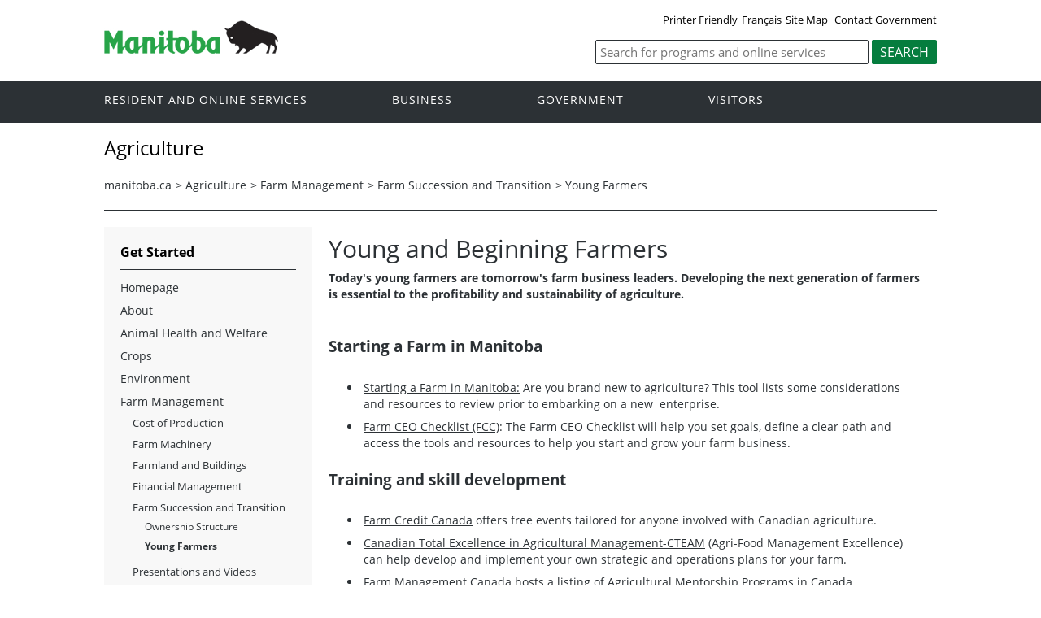

--- FILE ---
content_type: text/html
request_url: https://gov.mb.ca/agriculture/farm-management/farm-succession-transition/young-farmers.html
body_size: 41741
content:
<!DOCTYPE html><html xmlns="http://www.w3.org/1999/xhtml" xml:lang="en" lang="en">
<head>
  <title>Province of Manitoba | agriculture - Young Farmers</title>
	<meta name="viewport" content="width=device-width, initial-scale=1">
	<meta charset="UTF-8">
	<meta name="keywords" content="">
	<meta name="description" content="">
	<meta property="og:title" content="Agriculture | Province of Manitoba">
	<meta property="og:url" content="/agriculture/">
	<meta property="og:site_name" content="Province of Manitoba - Agriculture">
	<meta property="og:description" content="Province of Manitoba - Agriculture">
	<meta property="og:type" content="article">
	<meta property="og:locale" content="en_CA">
	<meta property="og:image" content="/templates/en/common/images/mb-logo.png">
	<meta http-equiv="cache-control" content="no-cache">
	<meta http-equiv="pragma" content="no-cache">
	<meta http-equiv="X-UA-Compatible" content="IE=edge">
	<link rel="shortcut icon" href="/asset_library/manitoba.ico">
	<link href="/templates/en/common/css/main.css" id="mainstyles" rel="stylesheet" type="text/css">
	<link href="/templates/en/common/css/department.css" id="departmentstyles" rel="stylesheet" type="text/css">
	<script src="/templates/en/common/js/jquery.min.js" type="text/javascript"></script>
	<script src="/templates/en/common/js/jquery.dropotron.min.js"></script>
	<script src="/templates/en/common/js/animatedcollapse.js"></script>
	<script src="/templates/en/common/js/sidemenu3.js"></script>
	<link rel="stylesheet" type="text/css" href="/templates/en/common/js/slicknav/slicknav.min.css">
	<script src="/templates/en/common/js/slicknav/jquery.slicknav.min.js"></script>
	<script type="text/javascript" src="/templates/en/common/js/webpublishing2016.js"></script>
	<script type="text/javascript" src="//s7.addthis.com/js/300/addthis_widget.js#pubid=ra-57f3cc1c81acb9f3"></script>
</head>

<body class="template-en-three-column page-knom">
	<div class="access-links">
		<a rel="header navigation" accesskey="1" href="#navigation">Header</a>
		<a rel="side bar navigation" accesskey="2" href="#sidemenu">Side Menu</a>
		<a rel="main body navigation" accesskey="3" href="#content">Content</a>
		<a rel="footer navigation" accesskey="4" href="#footernav">Footer</a>
		<a rel="search" accesskey="0" href="#search">Search</a>
	</div>
	<div class="header">
		<div class="wrapper">
            <div class="top-links">
				<a href="print,young-farmers.html" target="_blank" id="print">Printer Friendly</a><a href="young-farmers.fr.html" id="language">Fran&ccedil;ais</a><a href="/sitemap.html">Site Map</a> <a href="/contact/">Contact Government</a>
            </div>
        </div>  
        <div class="wrapper">            
			<div class="logo">
				<a href="/index.html" title="Logo for Government of Manitoba"><img src="/templates/en/common/images/mb-logo.png" alt="Government of Manitoba"></a>
			</div>
			<div class="search">
				
				<div class="form-field input-button">
					<form method="GET" action="//gov.mb.ca/search/agriculture/">
						
						<label style='display:none' for='bsc-head-searchfield'>Keywords</label>
						<input id="bsc-head-searchfield" class="text-input" name="q" type="search" value="" maxlength="200" placeholder="Search for programs and online services">
						<input id="bsc-head-searchsubmit" class="btn" type="submit" value="Search" data-icon="search">
						
						
					</form>
				</div>
			</div>     
		</div>
	</div>
	<div class="navigation"><a name="navigation"></a>
		<div class="wrapper">
			<nav class="nav">
				<div class="nav_inner">
					<ul>
						<li class="dropdown"><a href="https://residents.gov.mb.ca/index.html">Resident and online services</a>
							<ul class="dropotron">
								<li><a href="https://residents.gov.mb.ca/index.html">Search Programs and Services</a></li>
								<li><a href="https://residents.gov.mb.ca/forms.html">Forms</a></li>
								<li><a href="https://residents.gov.mb.ca/publications.html">Publications</a></li>
								<li><a href="https://residents.gov.mb.ca/findingwork.html">Finding Work</a></li>
								<li><a href="https://residents.gov.mb.ca/lost_id.html">Lost Identification</a></li>
								<li><a href="https://residents.gov.mb.ca/moving.html">Moving to or Around Manitoba</a></li>
								<li><a href="https://residents.gov.mb.ca/communities.html">Communities around Manitoba</a></li>
								<li><a href="https://residents.gov.mb.ca/maps.html">Maps</a></li>
								<li><a href="https://residents.gov.mb.ca/onlineservices.html">Online Services</a></li>
								<li><a href="https://residents.gov.mb.ca/socialmedia/index.html">Social Media Directory</a></li>
								<li><a href="https://residents.gov.mb.ca/apps/index.html">Mobile Applications</a></li>
							</ul>
						</li>
						<li class="dropdown"><a href="/business/index.html">Business</a>
							<ul class="dropotron">
								<li><a href="/business/index.html">Search for Business Information</a></li>
								<li><a href="/business/startingsmart/index.html">Starting a Business</a></li>
								<li><a href="/business/businessresearch/index.html">Business Research</a></li>
								<li><a href="/business/financing/index.html">Financing a Business</a></li>
								<li><a href="/business/registration/index.html">Registration, Legal and Licencing</a></li>
								<li><a href="/business/doingbusiness/index.html">Doing Business with Government</a></li>
								<li><a href="http://www.entrepreneurshipmanitoba.ca/">Entrepreneurship Manitoba</a></li>
								<li><a href="/business/bizpas/index.html">BizPaS</a></li>
								<li><a href="http://bizpalmanitoba.ca/">BizPaL</a></li>
							</ul>
						</li>
						<li class="dropdown"><a href="/government/index.html">Government</a>
							<ul class="dropotron">
								<li><a href="/minister/premier/index.html">Premier</a></li>
								<li><a href="/minister/index.html">Cabinet Ministers</a></li>
								<li><a href="/government/departments.html">Departments</a></li>
								<li><a href="/government/abc/index.html">Agencies, Boards and Commissions</a></li>
								<li><a href="/government/proactive_disclosure.html">Proactive Disclosure</a></li>
								<li><a href="/legislature/index.html">Legislative Assembly</a></li>
								<li><a href="https://www.manitobacourts.mb.ca/">Manitoba Courts</a></li>
								<li><a href="https://web2.gov.mb.ca/laws/index.php">Manitoba Laws</a></li>
							</ul>
						</li>
						<li class="dropdown"><a href="https://www.travelmanitoba.com/">Visitors</a>
							<ul class="dropotron">
								<li><a href="https://www.travelmanitoba.com/things-to-do/">Things to do</a></li>
								<li><a href="https://www.travelmanitoba.com/places-to-go/">Places to Go</a></li>
								<li><a href="https://www.travelmanitoba.com/where-to-stay/">Where to Stay</a></li>
								<li><a href="https://www.travelmanitoba.com/events/">Events</a></li>
								<li><a href="https://www.travelmanitoba.com/trip-essentials/">Trip Essentials</a></li>
								<li><a href="https://www.travelmanitoba.com/trip-essentials/visitor-information-centres/">Visitor Information Center</a></li>
							</ul>
						</li>
					</ul>
				</div>                   
			</nav>
		</div>
	</div>
	<div class="container">
		<div class="wrapper">
			<div class="content">
				<div class="introduction">
					<div class="columns">         
						<div class="home_slider">
							<div id="dept-header" class="default-header">Agriculture</div>
						</div>      
					</div>
				</div>
				<div class="breadcrumb" id="breadcrumb"><ul><li><a class="breadcrumb" href="https://www.manitoba.ca/index.html">manitoba.ca</a></li><li>&gt; <a class="breadcrumb" href="/agriculture/index.html">Agriculture</a></li><li>&gt; <a class="breadcrumb" href="/agriculture/farm-management/index.html">Farm Management</a></li><li>&gt; <a class="breadcrumb" href="/agriculture/farm-management/farm-succession-transition/index.html">Farm Succession and Transition</a></li><li>&gt; <a class="breadcrumb" href="#">Young Farmers</a></li></ul></div>
				<div class="columns col-3">
					<div class="col-3-4" role="main">
						<div class="col-inside-3">
							<a name="top"></a><a name="Top"></a><a name="content"></a>
							<div align="left" class="addthis_inline_share_toolbox"></div>
							<div id="main-content">
				<div id="ctl00_PlaceHolderMain_ctl01_label" style='display:none'>Page Content</div><div id="ctl00_PlaceHolderMain_ctl01__ControlWrapper_RichHtmlField" class="ms-rtestate-field" style="display:inline" aria-labelledby="ctl00_PlaceHolderMain_ctl01_label"><h1 class="gom-rteElement-H1">Young and Beginning Farmers</h1>
<p><strong>Today's young farmers are tomorrow's farm business leaders.&#160;Developing the next generation of farmers is essential to the profitability and sustainability of agriculture.&#160;</strong></p>
<p><strong></strong>&#160;</p>
<h3 class="gom-rteElement-H3" style="text-decoration-style&#58;initial;text-decoration-color&#58;initial;">Starting a Farm in Manitoba<span style="color&#58;rgb(44, 49, 53);font-size&#58;0.9em;">&#160;</span><span style="color&#58;rgb(44, 49, 53);font-size&#58;0.9em;"></span></h3>
<div style="font-size&#58;16px;text-decoration-style&#58;initial;text-decoration-color&#58;initial;font-weight&#58;400;color&#58;rgb(103, 103, 103);"><ul><li style="font-size&#58;14.4px;"><a href="/agriculture/farm-management/farm-succession-transition/pubs/new-farmer-resource.pdf" target="_blank" title="Starting a farm in MB factsheet." style="font-size&#58;14.4px;">Starting a Farm in Manitoba&#58;</a>&#160;Are you brand new to agriculture? This tool lists some considerations and resources to review prior to embarking on a new&#160; enterprise.</li>
<li style="font-size&#58;14.4px;"><a href="https&#58;//www.fcc-fac.ca/en/knowledge/farm-ceo-checklist">Farm CEO Checklist (FCC)</a>&#58; The Farm CEO Checklist will help you set goals, define a clear path and access the tools and resources to help you start and&#160;grow your farm&#160;business.</li></ul></div>
<h3 class="gom-rteElement-H3">Training and skill development</h3>
<ul><li><a title="Farm Credit Canada." href="https&#58;//www.fcc-fac.ca/en/knowledge/events" target="_blank" style="font-size&#58;14.4px;">Farm Credit Canada</a><span style="font-size&#58;14.4px;">&#160;offers free events tailored for anyone involved with Canadian agriculture.</span><br></li>
<li><a title="Canadian Total Excellence in Agricultural Management-CTEAM (Agri-Food Management Excellence)" href="http&#58;//www.agrifoodtraining.com/for-producers-cteam" target="_blank">Canadian Total Excellence in Agricultural Management-CTEAM</a>&#160;(Agri-Food Management Excellence) can help develop and implement your own strategic and operations plans for your farm.</li>
<li>Farm Management Canada hosts a listing of <a href="https&#58;//agriresources.ca/mentorship-program-listing/" target="_blank" title="FMC mentorhip program listing.">Agricultural Mentorship Programs in Canada</a>.</li></ul>
<h3 class="gom-rteElement-H3">Leadership opportunities</h3>
<ul><li><span><a title="KAP Young Farmers." href="https&#58;//www.kap.ca/our-work/initiatives/manitoba-young-farmers/" target="_blank">KAP&#160;Young Farmers</a>&#160;works on a variety of policy issues related to agriculture in Manitoba.</span>&#160;</li>
<li>Canadian Young Farmers’ Forum&#160;leading young agriculture producers across Canada to provide support, encouragement and resources to promote agriculture. </li>
<li><a title="Cattlemen’s Young Leaders Program" href="https&#58;//canadiancattleyoungleaders.ca/" target="_blank">Cattlemen’s Young Leaders Program</a>&#160;provides a combination of formal and informal opportunities to learn from existing beef cattle industry leaders and other youth organizations undertaking mentorship opportunities.&#160;</li></ul>
<h3 class="gom-rteElement-H3">Financing</h3>
<ul><li><a href="https&#58;//www.masc.mb.ca/masc.nsf/program_bridging_generations.html" target="_blank" title="Link to the MASC Bridging Generations initiative webpage (external).">MASC Bridging Generations Initiatives</a>&#58;</li>
<ul><li>Young Farmer&#160;Rebate (YFR)&#160;assists
young and beginning farmers to develop or expand their farming operations. As
an eligible young farmer, the YFR offers an annual rebate of your total loan
principal, and is available in each year of a loan's first five years.</li>
<li>Flexible Financing to&#160;young farmers (18-39 years of age) can assist through the critical purchase and start-up period of farm operations. Eligible young farmes can opt for either 90 per cent financing or five&#160;years of interest-only payments.</li></ul>
<li><a title="Farm Credit Canada." href="https&#58;//www.fcc-fac.ca/en/financing/agriculture/young-farmers.html" target="_blank">Farm Credit Canada</a></li></ul>
<h3 class="gom-rteElement-H3"><br></h3>
<hr class="gom-rteElement-HR">
<div style="font-size&#58;16px;font-weight&#58;400;text-decoration-style&#58;initial;text-decoration-color&#58;initial;"><span style="font-size&#58;16px;">&#160;</span><span class="gom-rteStyle-References" style="font-size&#58;16px;">&#160;</span><span class="gom-rteStyle-References" style="font-size&#58;14px;font-weight&#58;700;"><span class="gom-rteStyle-Normal" style="font-size&#58;14px;">Contact us&#160;</span></span><br></div>
<div style="font-size&#58;16px;font-weight&#58;400;text-decoration-style&#58;initial;text-decoration-color&#58;initial;"><ul><li style="font-size&#58;14px;"><span style="font-size&#58;14px;">For more information, c</span><span style="font-size&#58;14px;">ontact</span><span style="font-size&#58;14px;">&#160;a&#160;</span><a title="Farm Management Specialist" href="/agriculture/farm-management/farm-business-management-contacts.html" target="_blank" style="font-size&#58;14px;">Farm Management Specialist</a></li>
<li style="font-size&#58;14px;">Email us at <a title="Email us at mbfarmbusiness@gov.mb.ca" href="mailto&#58;mbfarmbusiness@gov.mb.ca?subject=Business%20and%20Economics%20Website%20Inquiry" target="_blank" style="font-size&#58;14px;">mbfarmbusiness@gov.mb.ca</a></li>
<li style="font-size&#58;14px;"><span lang="EN-US" style="font-size&#58;14px;">Toll free at&#160;</span><span style="font-size&#58;14px;">1-844-769-6224</span></li></ul></div>
<p>&#160;</p></div>
			</div>
							<div align="left" class="addthis_inline_share_toolbox"></div>
						</div>
					</div>
					<div class="col-1-4 col-left">
						<div class="col-inside-2">
							<div class="col-content-2" id="sidemenu-column">
								<a name="sidemenu" rel="Side Menu Navigation"></a>
								<div class="col-content-1">
									<div class="narrow-title-green">Get Started</div>
								</div>
								<div class="col-content-1">
									<div class="section" id="sidemenu"><ul><li><a href="/agriculture/index.html">Homepage</a></li><li><a href="/agriculture/about/index.html">About</a></li><li class="expand"><a href="/agriculture/animal-health-and-welfare/index.html">Animal Health and Welfare</a><ul><li><a href="/agriculture/animal-health-and-welfare/about-the-cvo.html">About the CVO</a></li><li><a href="/agriculture/animal-health-and-welfare/about-the-pv-aw.html">About the PV-AW</a></li><li class="expand"><a href="/agriculture/animal-health-and-welfare/animal-welfare/index.html">Animal Welfare</a><ul><li><a href="/agriculture/animal-health-and-welfare/animal-welfare/animal-protection/index.html">Animal Protection</a></li><li><a href="/agriculture/animal-health-and-welfare/animal-welfare/animal-protection/statistics.html">Animal Welfare Dashboards</a></li><li><a href="/agriculture/animal-health-and-welfare/animal-welfare/education.html">Education</a></li><li><a href="/agriculture/animal-health-and-welfare/animal-welfare/legislation-and-codes-of-practice.html">Legislation and Codes of Practice</a></li></ul></li><li class="expand"><a href="/agriculture/animal-health-and-welfare/animal-health/index.html">Animal Health</a><ul><li><a href="/agriculture/animal-health-and-welfare/animal-health/biosecurity.html">Biosecurity</a></li><li><a href="/agriculture/animal-health-and-welfare/animal-health/equine-biosecurity.html">Equine Biosecurity</a></li><li><a href="/agriculture/animal-health-and-welfare/animal-health/disease-control.html">Disease Control & Surveillance</a></li><li><a href="/agriculture/animal-health-and-welfare/animal-health/disease-investigations.html">Disease Investigations Dashboards</a></li><li><a href="/agriculture/animal-health-and-welfare/animal-health/veterinary-drugs.html">Veterinary Drugs</a></li></ul></li><li><a href="/agriculture/animal-health-and-welfare/emergency-preparedness/index.html">Emergency Preparedness</a></li><li class="expand"><a href="/agriculture/animal-health-and-welfare/one-health/index.html">One Health</a><ul><li><a href="/agriculture/animal-health-and-welfare/one-health/rabies-dashboards.html">Rabies Dashboards</a></li></ul></li><li class="expand"><a href="/agriculture/animal-health-and-welfare/traceability/index.html">Traceability</a><ul><li><a href="/agriculture/animal-health-and-welfare/traceability/premises-identification.html">Premises Identification</a></li><li><a href="/agriculture/animal-health-and-welfare/traceability/animal-identification.html">Animal Identification</a></li><li><a href="/agriculture/animal-health-and-welfare/traceability/movement.html">Movement</a></li><li><a href="/agriculture/animal-health-and-welfare/traceability/food-processing/index.html">Food Processing</a></li></ul></li><li class="expand"><a href="/agriculture/animal-health-and-welfare/vds/index.html">Veterinary Diagnostic Services</a><ul><li><a href="/agriculture/animal-health-and-welfare/vds/laboratory-manuals.html">Laboratory Manuals</a></li><li><a href="/agriculture/animal-health-and-welfare/vds/submission-forms.html">Submission Forms</a></li><li><a href="/agriculture/animal-health-and-welfare/vds/vds-dashboards.html">VDS Dashboards</a></li></ul></li></ul></li><li class="expand"><a href="/agriculture/crops/index.html">Crops</a><ul><li><a href="/agriculture/crops/crop-management/index.html">Crop Management</a></li><li><a href="/agriculture/crops/biosecurity.html">Biosecurity</a></li><li><a href="/agriculture/crops/soil-fertility/index.html">Soil Fertility</a></li><li><a href="/agriculture/crops/insects/index.html">Insects</a></li><li><a href="/agriculture/crops/plant-diseases/index.html">Plant Diseases</a></li><li class="expand"><a href="/agriculture/crops/weeds/index.html">Weeds</a><ul><li><a href="/agriculture/crops/weeds/noxious-weeds.html">Noxious-weeds</a></li><li><a href="/agriculture/crops/weeds/waterhemp.html">Waterhemp</a></li></ul></li><li class="expand"><a href="/agriculture/crops/seasonal-reports/index.html">Seasonal Reports</a><ul><li><a href="/agriculture/crops/seasonal-reports/crop-report/index.html">Crop Report</a></li><li><a href="/agriculture/crops/seasonal-reports/crop-pest-update/index.html">Crop Pest Update</a></li><li><a href="/agriculture/crops/seasonal-reports/fruit-crop-report.html">Fruit Crop Report</a></li><li><a href="/agriculture/crops/seasonal-reports/potato-report.html">Potato Report</a></li><li><a href="/agriculture/crops/seasonal-reports/vegetable-crop-report.html">Vegetable Crop Report</a></li></ul></li><li class="expand"><a href="/agriculture/crops/crop-residue-burning-program/index.html">Crop Residue Burning Program</a><ul><li><a href="/agriculture/crops/crop-residue-burning-program/frequently-asked-questions.html">Frequently Asked Questions</a></li><li><a href="https://www.gov.mb.ca/agriculture/crop-burning-redirect.html">Burning of Crop Residue and Non-Crop Herbage Regulation</a></li><li><a href="/agriculture/crops/crop-residue-burning-program/enforcement.html">Enforcement</a></li><li><a href="/agriculture/crops/crop-residue-burning-program/smoke-dispersion-the-key-to-it-all.html">Smoke Dispersion: the Key to it All</a></li><li><a href="/agriculture/crops/crop-residue-burning-program/the-costs-of-stubble-burning.html">The Costs of Stubble Burning</a></li><li><a href="/agriculture/crops/crop-residue-burning-program/farmer-alternatives-for-managing-straw.html">Farmer Alternatives for Managing Straw</a></li><li><a href="/agriculture/crops/crop-residue-burning-program/why-do-farmers-burn.html">Why Do Farmers Burn?</a></li><li><a href="/agriculture/crops/crop-residue-burning-program/impact-of-the-manitoba-crop-residue-burning-program.html">Impact of the Manitoba Crop Residue Burning Program</a></li><li><a href="/agriculture/crops/crop-residue-burning-program/history-of-the-program.html">History of the Program</a></li></ul></li><li class="expand"><a href="/agriculture/crops/crop-diagnostic-services/index.html">Crop Diagnostic Services</a><ul><li><a href="/agriculture/crops/crop-diagnostic-services/manitoba-crop-diagnostic-school.html">Crop Diagnostic School</a></li><li><a href="/agriculture/crops/crop-diagnostic-services/hort-school.html">Horticulture School</a></li></ul></li><li><a href="/agriculture/crops/guides-and-publications/index.html">Guides and Publications</a></li><li class="expand"><a href="/agriculture/crops/apiary/index.html">Apiary</a><ul><li><a href="/agriculture/crops/apiary/Index.html">Home Page</a></li></ul></li></ul></li><li class="expand"><a href="/agriculture/environment/index.html">Environment</a><ul><li class="expand"><a href="/agriculture/environment/climate-change/index.html">Climate Change</a><ul><li><a href="/agriculture/environment/climate-change/agriculture-and-climate-change.html">Agriculture and Climate Change</a></li><li><a href="/agriculture/environment/climate-change/mitigation.html">Mitigation</a></li><li><a href="/agriculture/environment/climate-change/adaptation.html">Adaptation</a></li></ul></li><li class="expand"><a href="/agriculture/environment/ecological-goods-and-services/index.html">Ecological Goods and Services</a><ul><li><a href="/agriculture/environment/ecological-goods-and-services/activities-in-manitoba.html">Activities in Manitoba</a></li><li><a href="/agriculture/environment/ecological-goods-and-services/working-groups.html">Working Groups</a></li><li><a href="/agriculture/environment/ecological-goods-and-services/estimating-program-uptake-and-the-nature-of-costs-benefits-in-agro-manitoba.html">Estimating Program Uptake and the Nature of Costs-Benefits in Agro-Manitoba</a></li></ul></li><li><a href="/agriculture/environment/environmental-farm-plan/index.html">Environmental Farm Plan</a></li><li class="expand"><a href="/agriculture/environment/mortality-management/index.html">Mortality Management</a><ul><li><a href="/agriculture/environment/mortality-management/burial.html">Burial</a></li><li><a href="/agriculture/environment/mortality-management/composting.html">Composting Mortalities</a></li><li><a href="/agriculture/environment/mortality-management/incineration.html">Incineration</a></li><li><a href="/agriculture/environment/mortality-management/rendering.html">Rendering</a></li></ul></li><li class="expand"><a href="/agriculture/environment/nutrient-management/index.html">Nutrient Management</a><ul><li><a href="/agriculture/environment/nutrient-management/manure-management.html">Manure Management</a></li></ul></li><li class="expand"><a href="/agriculture/environment/soil-management/index.html">Soil Management</a><ul><li><a href="/agriculture/environment/soil-management/manitoba-fall-soil-moisture-survey.html">Manitoba Fall Soil Moisture Survey</a></li></ul></li><li class="expand"><a href="/agriculture/environment/water-management/index.html">Water Management</a><ul><li><a href="/agriculture/environment/water-management/watershed-evaluation-of-bmps.html">Watershed Evaluation of BMPs</a></li><li><a href="/agriculture/environment/water-management/integrated-watershed-management-planning.html">Integrated Watershed Management Planning</a></li></ul></li><li><a href="/agriculture/environment/guides-and-publications/index.html">Guides and Publications</a></li><li><a href="/agriculture/environment/events-and-deadlines/index.html">Events and Deadlines</a></li></ul></li><li class="expand"><a href="/agriculture/farm-management/index.html">Farm Management</a><ul><li class="expand"><a href="/agriculture/farm-management/cost-production/index.html">Cost of Production</a><ul><li><a href="/agriculture/farm-management/cost-production/fertilizer-cost.html">Fertilizer Cost</a></li><li><a href="/agriculture/farm-management/cost-production/business-risk-management.html">Business Risk Management</a></li><li><a href="/agriculture/farm-management/cost-production/marketing-management.html">Marketing Management</a></li><li><a href="/agriculture/farm-management/cost-production/non-current-guides.html">Non-Current Guides</a></li></ul></li><li><a href="/agriculture/farm-management/farm-machinery/index.html">Farm Machinery</a></li><li class="expand"><a href="/agriculture/farm-management/farmland-buildings/index.html">Farmland and Buildings</a><ul><li><a href="/agriculture/farm-management/farmland-buildings/contracts-and-leases/index.html">Sample Agreements</a></li></ul></li><li class="expand"><a href="/agriculture/farm-management/financial-management/index.html">Financial Management</a><ul><li><a href="/agriculture/farm-management/financial-management/human-resources.html">Human Resources</a></li></ul></li><li class="expand"><a href="/agriculture/farm-management/farm-succession-transition/index.html">Farm Succession and Transition</a><ul><li><a href="/agriculture/farm-management/farm-succession-transition/ownership-structure.html">Ownership Structure</a></li><li><a href="/agriculture/farm-management/farm-succession-transition/young-farmers.html">Young Farmers</a></li></ul></li><li><a href="/agriculture/farm-management/cost-production/presentations-and-videos.html">Presentations and Videos</a></li><li><a href="/agriculture/farm-management/heritage-and-century-farms.html">Manitoba Family Farm Recognition Program</a></li></ul></li><li class="expand"><a href="/agriculture/food-and-ag-processing/index.html">Food and Ag Processing</a><ul><li><a href="/agriculture/food-and-ag-processing/about-the-sector.html">About the Sector</a></li><li class="expand"><a href="/agriculture/food-and-ag-processing/starting-a-food-business/index.html">Starting a Food Business</a><ul><li><a href="https://www.gov.mb.ca/foodbusiness/">Business Pathways</a></li><li><a href="/agriculture/food-and-ag-processing/starting-a-food-business/food-development-centre/index.html">Food Development Centre</a></li><li><a href="/agriculture/food-and-ag-processing/starting-a-food-business/resources.html">Resources</a></li></ul></li><li class="expand"><a href="/agriculture/food-and-ag-processing/market-development/index.html">Market Development</a><ul><li><a href="/agriculture/food-and-ag-processing/market-development/value-chains.html">Value Chains</a></li></ul></li><li><a href="/agriculture/food-and-ag-processing/provincial-abattoirs/index.html">Provincial Abattoirs</a></li></ul></li><li class="expand"><a href="/agriculture/food-safety/index.html">Food Safety</a><ul><li class="expand"><a href="/agriculture/food-safety/on-farm/index.html">On-Farm</a><ul><li><a href="/agriculture/food-safety/on-farm/programs.html">Programs</a></li></ul></li><li><a href="/agriculture/food-safety/education-resources/index.html">Education and Resources</a></li><li class="expand"><a href="/agriculture/food-safety/inspection/index.html">Inspection</a><ul><li><a href="/agriculture/food-safety/inspection/food-processing-inspection.html">Food Processing Inspection</a></li><li><a href="/agriculture/food-safety/inspection/meat-inspection.html">Meat Inspection</a></li><li><a href="/agriculture/food-safety/inspection/risk-based-inspection.html">Risk-Based Inspection</a></li></ul></li></ul></li><li class="expand"><a href="/agriculture/funding/index.html">Funding</a><ul><li><a href="https://www.manitoba.ca/scap/">Sustainable Canadian Agricultural Partnership</a></li><li><a href="/agriculture/funding/business-risk-management.html">Business Risk Management</a></li><li><a href="/agriculture/funding/agri-invest.html">AgriInvest</a></li><li><a href="/agriculture/funding/agri-stability.html">AgriStability</a></li><li><a href="/agriculture/funding/business-risk-management.html">AgriRecovery</a></li><li><a href="/agriculture/funding/cap.html">Canadian Agricultural Partnership (2018-2023)</a></li><li><a href="/agriculture/funding/vetstep.html">Veterinary Student Grants</a></li></ul></li><li class="expand"><a href="/agriculture/industry-leadership/index.html">Industry Leadership</a><ul><li><a href="/agriculture/industry-leadership/leading-organization.html">Leading an Organization</a></li><li><a href="/agriculture/industry-leadership/starting-an-organization/index.html">Starting an Organization</a></li><li class="expand"><a href="/agriculture/industry-leadership/developing-a-strategic-plan/index.html">Developing a Strategic Plan</a><ul><li><a href="/agriculture/industry-leadership/developing-a-strategic-plan/strategic-planning.html">Strategic Planning</a></li><li><a href="/agriculture/industry-leadership/developing-a-strategic-plan/mission-statement.html">Mission Statement</a></li><li><a href="/agriculture/industry-leadership/developing-a-strategic-plan/vision-statement.html">Vision Statement</a></li><li><a href="/agriculture/industry-leadership/developing-a-strategic-plan/goal-development.html">Goal Development</a></li><li><a href="/agriculture/industry-leadership/developing-a-strategic-plan/evaluation.html">Evaluation</a></li></ul></li><li class="expand"><a href="/agriculture/industry-leadership/board-operations/index.html">Board Operations</a><ul><li><a href="/agriculture/industry-leadership/board-operations/risk-management.html">Risk Management</a></li><li><a href="/agriculture/industry-leadership/board-operations/effective-meetings.html">Effective Meetings</a></li><li><a href="/agriculture/industry-leadership/board-operations/communication.html">Communication</a></li><li><a href="/agriculture/industry-leadership/board-operations/employee-management.html">Employee Management</a></li><li><a href="/agriculture/industry-leadership/board-operations/records-retention.html">Storing Documents</a></li></ul></li><li class="expand"><a href="/agriculture/industry-leadership/being-a-board-member/index.html">Being a Board Member</a><ul><li><a href="/agriculture/industry-leadership/being-a-board-member/board-member-recruitment.html">Board Member Recruitment</a></li><li><a href="/agriculture/industry-leadership/being-a-board-member/roles-and-responsibilities.html">Roles and Responsibilities</a></li></ul></li><li><a href="/agriculture/industry-leadership/dissolving-an-organization/index.html">Dissolving an Organization</a></li><li><a href="/agriculture/industry-leadership/resources/index.html">Resources</a></li><li><a href="/agriculture/industry-leadership/4h/index.html">4-H</a></li><li><a href="/agriculture/industry-leadership/rural-organizations/index.html">Rural Organizations</a></li><li class="expand"><a href="/agriculture/industry-leadership/workforce/index.html">Workforce</a><ul><li><a href="/agriculture/industry-leadership/workforce/employers.html">Employers</a></li><li><a href="/agriculture/industry-leadership/workforce/job-seekers.html">Job Seekers</a></li><li><a href="/agriculture/industry-leadership/workforce/industry-careers.html">Industry Careers</a></li></ul></li></ul></li><li class="expand"><a href="/agriculture/land-management/index.html">Land Management</a><ul><li><a href="/agriculture/land-management/land-use-planning.html">Private Land</a></li><li class="expand"><a href="/agriculture/land-management/crown-land/index.html">Crown Land</a><ul><li><a href="/agriculture/land-management/crown-land/leasing-program.html">Leasing Program</a></li><li><a href="/agriculture/land-management/crown-land/appeal-board.html">Appeal Tribunal</a></li></ul></li><li><a href="/agriculture/land-management/foreign-ownership.html">Foreign Ownership</a></li><li><a href="/agriculture/land-management/land-map-viewers.html">Land Map Viewers</a></li></ul></li><li class="expand"><a href="/agriculture/livestock/index.html">Livestock</a><ul><li><a href="/agriculture/livestock/aquaculture/index.html">Aquaculture</a></li><li><a href="/agriculture/livestock/beef/index.html">Beef</a></li><li><a href="/agriculture/livestock/bison/index.html">Bison</a></li><li><a href="/agriculture/livestock/dairy/index.html">Dairy</a></li><li><a href="/agriculture/livestock/goat/index.html">Goat</a></li><li><a href="/agriculture/livestock/pork/index.html">Pork</a></li><li><a href="/agriculture/livestock/poultry/index.html">Poultry</a></li><li><a href="/agriculture/livestock/sheep/index.html">Sheep</a></li><li class="expand"><a href="/agriculture/livestock/other/index.html">Other</a><ul><li><a href="/agriculture/livestock/other/auctions-and-selling.html">Auctions and Selling</a></li><li><a href="/agriculture/livestock/other/brand-design.html">Brand Design</a></li><li><a href="/agriculture/livestock/other/brand-registry.html">Brand Registry</a></li><li><a href="/agriculture/livestock/other/dealer-and-agent-license/index.html">Dealer and Agent License</a></li></ul></li></ul></li><li><a href="/agriculture/local-food/index.html">Local Food</a></li><li class="expand"><a href="/agriculture/markets-and-statistics/index.html">Markets and Statistics</a><ul><li><a href="/agriculture/markets-and-statistics/crop-statistics/index.html">Crops Statistics</a></li><li><a href="/agriculture/markets-and-statistics/livestock-statistics/index.html">Livestock Statistics</a></li><li><a href="/agriculture/markets-and-statistics/food-and-value-added-agriculture-statistics/index.html">Food and Value Added Agriculture Statistics</a></li><li><a href="/agriculture/markets-and-statistics/economic-analysis/index.html">Economic Analysis</a></li><li><a href="/agriculture/markets-and-statistics/financial-statistics/index.html">Financial Statistics</a></li><li><a href="/agriculture/markets-and-statistics/trade-statistics/index.html">Trade Statistics</a></li><li><a href="/agriculture/markets-and-statistics/ag-census/index.html">Agriculture Census</a></li><li><a href="/agriculture/markets-and-statistics/publications-and-proceedings/index.html">Publications and Proceedings</a></li></ul></li><li class="expand"><a href="/agriculture/permits-and-licences/index.html">Permits and Licences</a><ul><li class="expand"><a href="/agriculture/permits-and-licences/pesticide-and-manure/index.html">Pesticide and Manure Licensing Program</a><ul><li><a href="/agriculture/permits-and-licences/pesticide-and-manure/pesticide-applicator-licence.html">Pesticide Applicator Licence</a></li><li><a href="/agriculture/permits-and-licences/pesticide-and-manure/pesticide-dealer-licence.html">Pesticide Dealer License</a></li><li><a href="/agriculture/permits-and-licences/pesticide-and-manure/manure-applicator-licence.html">Manure Applicator Licence</a></li><li><a href="/agriculture/permits-and-licences/pesticide-and-manure/renewing-a-licence.html">Renewing a Licence</a></li><li><a href="/agriculture/permits-and-licences/pesticide-and-manure/faq.html">Frequently Asked Questions</a></li><li><a href="/agriculture/permits-and-licences/pesticide-and-manure/legislation.html">Legislation</a></li></ul></li></ul></li><li class="expand"><a href="/agriculture/protein/index.html">Protein</a><ul><li><a href="/agriculture/protein/invest-in-mb/index.html">Invest in Manitoba</a></li><li><a href="/agriculture/protein/protein-sources/index.html">Protein Sources</a></li><li class="expand"><a href="/agriculture/protein/sustainability/index.html">Sustainability</a><ul><li><a href="/agriculture/protein/sustainability/sus-pro-initiatives.html">Sustainable Protein Initiatives</a></li><li><a href="/agriculture/protein/sustainability/sustainability-drivers.html">Industry Sustainability Drivers</a></li><li><a href="/agriculture/protein/sustainability/fund-sust-transition.html">Funding Sustainable Transitions</a></li></ul></li><li class="expand"><a href="/agriculture/protein/protein-innovation/index.html">Protein Innovation</a><ul><li><a href="/agriculture/protein/protein-innovation/fdc.html">Food Development Centre</a></li><li><a href="/agriculture/protein/protein-innovation/ccarm.html">The Canadian Centre for Agri-Food Research in Health and Medicine</a></li><li><a href="/agriculture/protein/protein-innovation/rcftr.html">Richardson Centre for Food Technology and Research</a></li><li><a href="/agriculture/protein/protein-innovation/uofm.html">University of Manitoba</a></li><li><a href="/agriculture/protein/protein-innovation/bu.html">Brandon University</a></li><li><a href="/agriculture/protein/protein-innovation/uofw.html">University of Winnipeg</a></li><li><a href="/agriculture/protein/protein-innovation/rrcc.html">Red River College</a></li><li><a href="/agriculture/protein/protein-innovation/acc.html">ACC</a></li><li><a href="/agriculture/protein/protein-innovation/cc.html">Cereals Canada</a></li><li><a href="/agriculture/protein/protein-innovation/emili.html">EMILI</a></li></ul></li><li><a href="/agriculture/protein/reports-videos-podcasts.html">Reports, Videos and Podcasts</a></li><li><a href="/agriculture/protein/advantage-strategy/index.html">Manitoba Protein Advantage Strategy</a></li></ul></li><li><a href="/agriculture/research-and-innovation/index.html">Research and Innovation</a></li><li class="expand"><a href="/agriculture/online-resources/index.html">Online Resources</a><ul><li><a href="/agriculture/online-resources/agrimaps.html">AgriMaps</a></li><li><a href="http://web31.gov.mb.ca/HayListClntExtrnl">Manitoba Hay Listing Service</a></li><li><a href="/agriculture/online-resources/enew-signup.html">Reports and Newsletters Signup</a></li><li><a href="/agriculture/online-resources/signup-for-growing-manitoba-ag.html">Sign Up for Growing Manitoba Ag</a></li><li><a href="/agriculture/online-resources/webcasts.html">AgTalk Webcasts and Videos</a></li><li><a href="/agriculture/online-resources/crop-talk.html">Crop Talk</a></li></ul></li><li><a href="/agriculture/contact/index.html">Contact</a></li><li class="expand"><a href="/agriculture/reports-expenses/index.html">Reports and Expenses</a><ul><li><a href="/agriculture/reports-expenses/annual-reports.html">Annual Reports</a></li><li><a href="/agriculture/reports-expenses/estimate-supplement/index.html">Supplement to the Estimates of Expenditure</a></li></ul></li><li class="expand"><a href="/agriculture/weather">Weather</a><ul><li><a href="/agriculture/weather/manitoba-ag-weather.html">Manitoba Ag Weather Program</a></li><li><a href="/agriculture/weather/weather-stations.html">Manitoba Weather Network Existing Stations</a></li><li><a href="/agriculture/weather/weather-conditions-and-reports.html">Weather Conditions and Reports</a></li></ul></li></ul></div>
								</div>
								<div class="col-content-1">
									<div class="narrow-title-green">Stay Connected</div>
									<div class="section" id="sc">
										<ul>
											<li><a id="facebook" href="https://www.facebook.com/ManitobaGovernment" target="_blank"><span>Join us on Facebook</span></a></li>
											<li><a id="twitter" href="https://twitter.com/MBGov" target="_blank"><span>Follow us on Twitter</span></a></li>
											<li><a id="rss" href="https://news.gov.mb.ca/news/index.rss" target="_blank"><span>Subscribe to our RSS</span></a></li>
											<li><a id="youtube" href="https://www.youtube.com/ManitobaGovernment" target="_blank"><span>View our videos on YouTube</span></a></li>
											<li><a id="flickr" href="https://www.flickr.com/photos/mbgov/" target="_blank"><span>View our photos on Flickr</span></a></li>
										</ul>
									</div>
								</div>
							</div>
						</div>
					</div>
				</div>
			</div>
		</div>
	</div>
	<div class="footer">
		<div class="wrapper">
			<div class="footer-left">
				<nav class="footer-nav">
					<a name="footernav"></a>
					<ul>
						<li><a href="/accessibility/index.html" title="Accessibility - Government of Manitoba">Accessibility</a></li>
						<li><a href="/legal/disclaimer.html" title="Disclaimer - Government of Manitoba">Disclaimer</a></li>
						<li><a href="/legal/copyright.html" title="Copyright - Government of Manitoba">Copyright</a></li>
						<li><a href="/legal/privacy.html" title="Privacy - Government of Manitoba">Privacy</a></li>
					</ul>
				</nav>
				<nav class="footer-nav">
					<a name="footernav"></a>
					<ul>
						<li><a href="https://twitter.com/mbgov" target="_blank" title="Twitter - Government of Manitoba">Twitter</a></li>
						<li><a href="https://www.facebook.com/manitobagovernment" target="_blank" title="Facebook - Government of Manitoba">Facebook</a></li>
						<li><a href="https://www.youtube.com/user/ManitobaGovernment" target="_blank" title="YouTube - Government of Manitoba">YouTube</a></li>
						<li><a href="https://www.flickr.com/photos/mbgov/" target="_blank" title="Flickr - Government of Manitoba">Flickr</a></li>
					</ul>
				</nav>
			</div>
			<div class="footer-right">
				<a href="/" title="Government of Manitoba" target="_blank"><img src="/templates/en/common/images/logo-government-of-manitoba.jpg" alt="Government of Manitoba" title="Government of Manitoba"></a>       
			</div>
		</div>
	</div>
	<div id="showtoggle" style="display: none;">Yes</div>
	<div id="extrajs" style="display: none;">
						
					</div>
	<div id="extracss" style="display: none;">
						
					</div>

</body>
</html>
